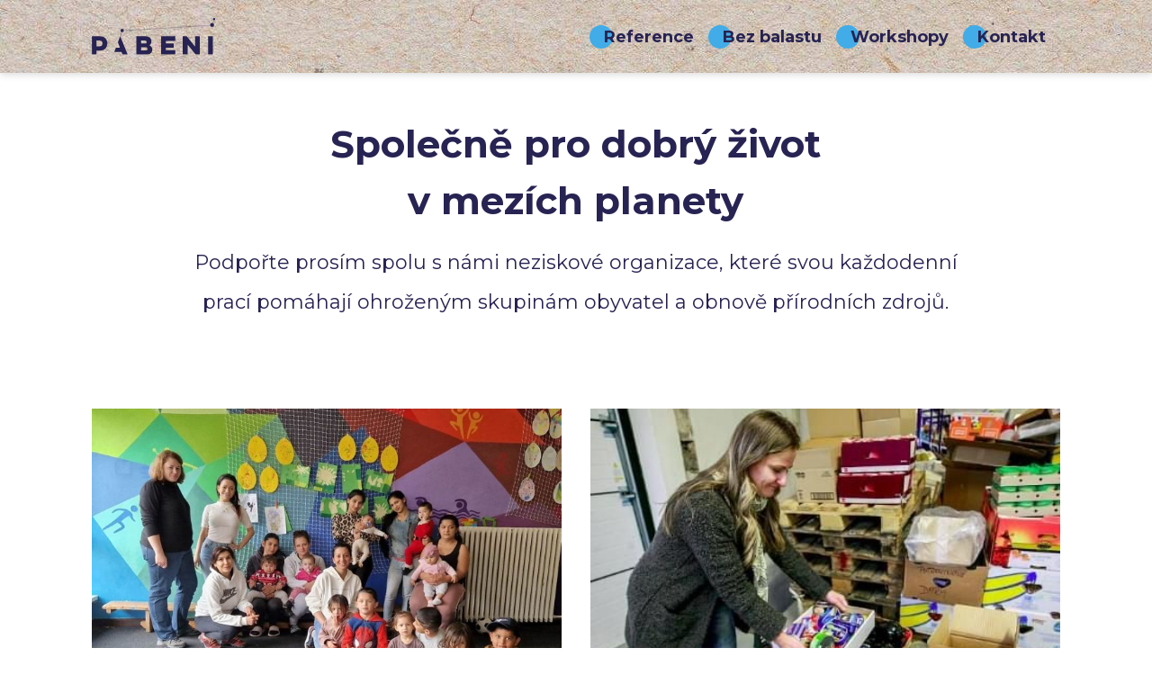

--- FILE ---
content_type: application/javascript
request_url: https://www.pabeni.cz/assets/cs/js/cached.app.init.js
body_size: -5
content:
/* File: 
   Compiled at: 2025-12-27 11:57:09 
================================ */
App.init(CMS_CONFIG.app)



--- FILE ---
content_type: image/svg+xml
request_url: https://www.pabeni.cz/files/logo.svg
body_size: 834
content:
<svg viewBox="0 0 2988 896" xmlns="http://www.w3.org/2000/svg" fill-rule="evenodd" clip-rule="evenodd" stroke-linecap="round" stroke-linejoin="round" stroke-miterlimit="1.5"><path fill="none" d="M1.934 0h2981.84v891.834H1.934z"/><clipPath id="a"><path d="M1.934 0h2981.84v891.834H1.934z"/></clipPath><g clip-path="url(#a)"><g fill="#272352"><path d="M1.934 891.834H116.59V790.363h82.553c118.67 0 175.425-79.686 175.425-174.278 0-90.005-56.755-171.411-175.425-171.411H1.934v447.16zm190.903-342.823c48.156 0 65.927 32.104 65.927 67.648 0 39.556-17.771 69.367-65.927 69.367H116.59V549.011h76.247z" fill-rule="nonzero"/><path d="M632.025 591.434l48.729 131.282h-98.031L543.739 826.48h175.998l24.651 65.354h124.976L688.78 444.674"/><path d="M1075.62 891.834h241.925c90.579 0 145.614-52.168 145.614-126.122 0-52.169-29.237-86.566-74.527-103.764 33.251-18.345 54.462-48.729 54.462-94.019 0-71.087-48.729-123.255-145.04-123.255H1075.62v447.16zm229.313-182.304c30.957 0 42.423 15.479 42.423 38.41 0 23.505-11.466 40.13-42.423 40.13h-114.656v-78.54h114.656zm-13.759-160.519c24.078 0 36.117 14.332 36.117 35.544 0 21.211-11.465 35.543-42.423 35.543h-94.591v-71.087h100.897zm384.506 342.823h343.396V781.191h-228.74v-57.329h188.037V620.098h-188.037v-64.207h228.74V444.674H1675.68v447.16zm639.71 0V642.456l199.503 249.378h96.884v-447.16h-114.083v249.951l-199.502-249.951h-97.458v447.16h114.656zm499.05-447.16h114.657v447.161H2814.44z" fill-rule="nonzero"/></g><path d="M641.048 587.871s94.437-275.825 93.621-276.64c-.815-.816 2168.42-136.379 2168.42-136.379l54.551-143.197" fill="none" stroke="#272352" stroke-width="6.25"/><circle cx="734.669" cy="304.412" r="40.914" fill="#272352"/><circle cx="2910.11" cy="169.213" r="47.53" fill="#272352"/><circle cx="2956.5" cy="27.276" r="27.276" fill="#272352"/></g></svg>

--- FILE ---
content_type: application/javascript
request_url: https://www.pabeni.cz/assets/cs/js/cached.1698760570.1216737173.core.js
body_size: 7469
content:
/* File: https://cdn.solidpixels.com/2.53/template_core/js/vendor/polyfill-selectorset.js
   Compiled at: 2025-12-27 11:57:09 
================================ */
!function(e,t){"function"==typeof define&&define.amd?define([],t):"object"==typeof exports?module.exports=t():e.SelectorSet=t()}(this,function(){function e(){if(!(this instanceof e))return new e;this.size=0,this.uid=0,this.selectors=[],this.indexes=Object.create(this.indexes),this.activeIndexes=[]}var t=window.document.documentElement,n=t.matches||t.webkitMatchesSelector||t.mozMatchesSelector||t.oMatchesSelector||t.msMatchesSelector;e.prototype.matchesSelector=function(e,t){return n.call(e,t)},e.prototype.querySelectorAll=function(e,t){return t.querySelectorAll(e)},e.prototype.indexes=[];var r=/^#((?:[\w\u00c0-\uFFFF\-]|\\.)+)/g;e.prototype.indexes.push({name:"ID",selector:function(e){var t;if(t=e.match(r))return t[0].slice(1)},element:function(e){if(e.id)return[e.id]}});var i=/^\.((?:[\w\u00c0-\uFFFF\-]|\\.)+)/g;e.prototype.indexes.push({name:"CLASS",selector:function(e){var t;if(t=e.match(i))return t[0].slice(1)},element:function(e){var t=e.className;if(t){if("string"==typeof t)return t.split(/\s/);if("object"==typeof t&&"baseVal"in t)return t.baseVal.split(/\s/)}}});var o=/^((?:[\w\u00c0-\uFFFF\-]|\\.)+)/g;e.prototype.indexes.push({name:"TAG",selector:function(e){var t;if(t=e.match(o))return t[0].toUpperCase()},element:function(e){return[e.nodeName.toUpperCase()]}}),e.prototype.indexes.default={name:"UNIVERSAL",selector:function(){return!0},element:function(){return[!0]}};var s=/((?:\((?:\([^()]+\)|[^()]+)+\)|\[(?:\[[^\[\]]*\]|['"][^'"]*['"]|[^\[\]'"]+)+\]|\\.|[^ >+~,(\[\\]+)+|[>+~])(\s*,\s*)?((?:.|\r|\n)*)/g;function c(e,t){var n,r,i,o,c,l,a=(e=e.slice(0).concat(e.default)).length,u=t,f=[];do if(s.exec(""),(i=s.exec(u))&&(u=i[3],i[2]||!u)){for(n=0;n<a;n++)if(c=(l=e[n]).selector(i[1])){for(r=f.length,o=!1;r--;)if(f[r].index===l&&f[r].key===c){o=!0;break}o||f.push({index:l,key:c});break}}while(i);return f}function l(e,t){return e.id-t.id}return e.prototype.logDefaultIndexUsed=function(){},e.prototype.add=function(e,t){var n,r,i,o,s,l,a,u,f=this.activeIndexes,h=this.selectors;if("string"==typeof e){for(r=0,n={id:this.uid++,selector:e,data:t},a=c(this.indexes,e);r<a.length;r++)o=(u=a[r]).key,(s=function(e,t){var n,r,i;for(n=0,r=e.length;n<r;n++)if(i=e[n],t.isPrototypeOf(i))return i}(f,i=u.index))||((s=Object.create(i)).map=new Map,f.push(s)),i===this.indexes.default&&this.logDefaultIndexUsed(n),(l=s.map.get(o))||(l=[],s.map.set(o,l)),l.push(n);this.size++,h.push(e)}},e.prototype.remove=function(e,t){if("string"==typeof e){var n,r,i,o,s,l,a,u,f=this.activeIndexes,h={},p=1==arguments.length;for(i=0,n=c(this.indexes,e);i<n.length;i++)for(r=n[i],o=f.length;o--;)if(l=f[o],r.index.isPrototypeOf(l)){if(a=l.map.get(r.key))for(s=a.length;s--;)(u=a[s]).selector===e&&(p||u.data===t)&&(a.splice(s,1),h[u.id]=!0);break}this.size-=Object.keys(h).length}},e.prototype.queryAll=function(e){if(!this.selectors.length)return[];var t,n,r,i,o,s,c,a,u={},f=[],h=this.querySelectorAll(this.selectors.join(", "),e);for(t=0,r=h.length;t<r;t++)for(n=0,o=h[t],i=(s=this.matches(o)).length;n<i;n++)u[(a=s[n]).id]?c=u[a.id]:(c={id:a.id,selector:a.selector,data:a.data,elements:[]},u[a.id]=c,f.push(c)),c.elements.push(o);return f.sort(l)},e.prototype.matches=function(e){if(!e)return[];var t,n,r,i,o,s,c,a,u,f,h,p=this.activeIndexes,d={},m=[];for(t=0,i=p.length;t<i;t++)if(a=(c=p[t]).element(e)){for(n=0,o=a.length;n<o;n++)if(u=c.map.get(a[n]))for(r=0,s=u.length;r<s;r++)!d[h=(f=u[r]).id]&&this.matchesSelector(e,f.selector)&&(d[h]=!0,m.push(f))}return m.sort(l)},e});

/* File: https://cdn.solidpixels.com/2.53/template_core/js/events.js
   Compiled at: 2025-12-27 11:57:09 
================================ */
!function(e,t){"object"==typeof exports?module.exports=t(require("solidpixels/cdn/vendor/polyfill-selectorset")):e.Events=t(e.SelectorSet)}(this,function(e){var t={},n={},r=new WeakMap,o=new WeakMap,a=new WeakMap,i=Object.getOwnPropertyDescriptor(Event.prototype,"currentTarget");function c(e,t,n){var r=e[t];return e[t]=function(){return n.apply(e,arguments),r.apply(e,arguments)},e}function s(){r.set(this,!0)}function u(){r.set(this,!0),o.set(this,!0)}function f(){return a.get(this)||null}function l(e,t){i&&Object.defineProperty(e,"currentTarget",{configurable:!0,enumerable:!0,get:t||i.get})}function p(e){var i=(1===e.eventPhase?n:t)[e.type];if(i){var p=function(e,t,n){var r=[],o=t;do{if(1!==o.nodeType)break;var a=e.matches(o);if(a.length){var i={node:o,observers:a};n?r.unshift(i):r.push(i)}}while(o=o.parentElement);return r}(i,e.target,1===e.eventPhase);if(p.length){c(e,"stopPropagation",s),c(e,"stopImmediatePropagation",u),l(e,f);for(var v=0,d=p.length;v<d&&!r.get(e);v+=1){var g=p[v];a.set(e,g.node);for(var h=0,b=g.observers.length;h<b&&!o.get(e);h+=1)g.observers[h].data.call(g.node,e)}a.delete(e),l(e)}}}function v(e){return!!(e===window||e===document||e&&e.nodeType&&-1!==[1,8].indexOf(e.nodeType))}function d(e){var t=Object.prototype.toString.call(e);return"object"==typeof e&&/^\[object (HTMLCollection|NodeList|Object|Array)\]$/.test(t)&&"number"==typeof e.length&&(0===e.length||"object"==typeof e[0]&&e[0].nodeType>0)}return{on:function(r,o,a){var i=arguments.length>3&&void 0!==arguments[3]?arguments[3]:{},c=!!i.capture,s=c?n:t,u=s[r];if("object"==typeof o)for(var f=d(o)?o:[o],l=0,g=f.length;l<g;l+=1){var h=f[l];v(h)&&h.addEventListener(r,a,c)}else u||(u=new e,s[r]=u,document.addEventListener(r,p,c)),u.add(o,a)},off:function(e,r,o){var a=arguments.length>3&&void 0!==arguments[3]?arguments[3]:{},i=!!a.capture,c=i?n:t,s=c[e];if("object"==typeof r)for(var u=d(r)?r:[r],f=0,l=u.length;f<l;f+=1){var g=u[f];v(g)&&g.removeEventListener(e,o,i)}else{if(!s||(s.remove(r,o),s.size))return;delete c[e],document.removeEventListener(e,p,i)}},fire:function(e,t,n){return e.dispatchEvent(new CustomEvent(t,{bubbles:!0,cancelable:!0,detail:n}))},dispatch:p}});

/* File: https://cdn.solidpixels.com/2.53/template_core/js/i18n.js
   Compiled at: 2025-12-27 11:57:09 
================================ */
!function(t,n){"object"==typeof exports?module.exports=n(require("solidpixels/cdn/util")):t.i18n=n(t.Util)}(this,function(t){var n=Array.prototype.slice,i={dict:null,clear:function(){this.dict=null},load:function(n){null!==this.dict?this.dict=t.extend({},this.dict,n):this.dict=n},_:function(t){var i,e=this.dict;return e&&Object.hasOwnProperty.call(e,t)&&(t=e[t]),i=n.call(arguments),i[0]=t,this.printf.apply(this,i)},printf:function(t,i){return arguments.length<2?t:(i=Array.isArray(i)?i:n.call(arguments,1),String(t).replace(/([^%]|^)%(?:(\d+)\$)?s/g,function(t,n,e){return e?n+i[parseInt(e,10)-1]:n+i.shift()}).replace(/%%s/g,"%s"))}};return window.___=function(t){var n=arguments.length>1?Array.prototype.slice.call(arguments,1,arguments.length):void 0;return i._(t,n)},i.load(function(){var n=window.CMS_CONFIG.language.i18n_messages||{};try{window.parent.CMS_CONFIG&&window.parent.CMS_CONFIG.language&&window.parent.CMS_CONFIG.language.i18n_messages&&(n=t({},n,window.parent.CMS_CONFIG.language.i18n_messages))}catch(t){}return n}()),i});

/* File: https://cdn.solidpixels.com/2.53/template_core/js/util.js
   Compiled at: 2025-12-27 11:57:09 
================================ */
!function(e,t){"object"==typeof exports?module.exports=t():e.Util=t()}(this,function(){var e=0,t=function(e,t){return t=null==t?e.length-1:+t,function(){for(var n=Math.max(arguments.length-t,0),r=Array(n),o=0;o<n;o+=1)r[o]=arguments[o+t];switch(t){case 0:return e.call(this,r);case 1:return e.call(this,arguments[0],r);case 2:return e.call(this,arguments[0],arguments[1],r)}var a=Array(t+1);for(o=0;o<t;o+=1)a[o]=arguments[o];return a[t]=r,e.apply(this,a)}},n=t(function(e,t,n){return setTimeout(function(){return e.apply(null,n)},t)}),r=Date.now||function(){return new Date().getTime()},o={};o.throttle=function(e,t,n){var o,a,l,c,i=0;n||(n={});var u=function(){i=!1===n.leading?0:r(),o=null,c=e.apply(a,l),o||(a=l=null)},s=function(){var s=r();i||!1!==n.leading||(i=s);var f=t-(s-i);return a=this,l=arguments,f<=0||f>t?(o&&(clearTimeout(o),o=null),i=s,c=e.apply(a,l),o||(a=l=null)):o||!1===n.trailing||(o=setTimeout(u,f)),c};return s.cancel=function(){clearTimeout(o),i=0,o=a=l=null},s},o.debounce=function(e,r,o){var a,l,c=function(t,n){a=null,n&&(l=e.apply(t,n))},i=t(function(t){if(a&&clearTimeout(a),o){var i=!a;a=setTimeout(c,r),i&&(l=e.apply(this,t))}else a=n(c,r,this,t);return l});return i.cancel=function(){clearTimeout(a),a=null},i},o.parseURL=function(e,t){var n=document.createElement("a");n.href=e;var r={href:n.href,hrefBase:n.href.replace(n.search,"").replace(n.hash,""),protocol:n.protocol||"",hostname:n.hostname||"",port:n.port||"",pathname:n.pathname||"/",search:n.search||"",hash:n.hash||"",host:n.host||""};return t&&(r=r[t]),void 0===r&&(r=!1),r},o.extend=function(){for(var e=1;e<arguments.length;e+=1)for(var t in arguments[e])Object.prototype.hasOwnProperty.call(arguments[e],t)&&(arguments[0][t]=arguments[e][t]);return arguments[0]},o.extendDeep=function(e){for(var e=e||{},t=1;t<arguments.length;t+=1){var n=arguments[t];if(n)for(var r in n)n.hasOwnProperty(r)&&("object"==typeof n[r]?n[r]instanceof Array==!0?e[r]=n[r].slice(0):e[r]=o.extendDeep(e[r],n[r]):e[r]=n[r])}return e},o.isElement=function(e){return!!(e&&1===e.nodeType)},o.isElements=function(e){var t=Object.prototype.toString.call(e);return"object"==typeof e&&/^\[object (HTMLCollection|NodeList)\]$/.test(t)&&"number"==typeof e.length&&(0===e.length||"object"==typeof e[0]&&e[0].nodeType>0)},o.isCollection=function(e){var t=Object.prototype.toString.call(e);return"object"==typeof e&&/^\[object (HTMLCollection|NodeList|Object|Array)\]$/.test(t)&&"number"==typeof e.length&&(0===e.length||"object"==typeof e[0]&&e[0].nodeType>0)},o.index=function(e){for(var t=e.parentNode.children,n=-1,r=0;r<t.length;r+=1)if(t[r]===e){n=r;break}return n},o.getSelectorFromElement=function(e){var t=e.getAttribute("data-target");return t||(t=e.getAttribute("href")||"",t=/^#[a-z]/i.test(t)?t:null),t},o.getUrlParameter=function(e,t){var n,r=null;try{r=decodeURIComponent(e)}catch(e){}for(var o=(e=this.parseURL(r,"search"))&&e.substr(1).split("&"),a=null,l=0;l<o.length;l+=1)(n=o[l].split("="))[0]===t&&(a=void 0===n[1]?null:n[1]);return a},o.makeDOMArray=function(e){var t=[];if(e.nodeType)t.push(e);else if(e.length&&e.length>0)for(var n=0,r=e.length;n<r;n+=1)e[n].nodeType&&t.push(e[n]);return t},o.serializeParams=function(e){var t="";return Object.keys(e).forEach(function(n){null!==e[n]&&""!==e[n]&&(Array.isArray(e[n])?e[n].forEach(function(e){""!==t&&(t+="&"),"[]"!==n.substring(n.length-2)&&(n+="[]"),t+=n+"="+encodeURIComponent(e)}):(""!==t&&(t+="&"),t+=n+"="+encodeURIComponent(e[n])))}),t};var a={};return o.loadScript=function(e){var t,n=arguments.length>1&&void 0!==arguments[1]?arguments[1]:null,r=a[e]||null;return r||((t=document.createElement("script")).src=e,n&&(t.id=n),r=new Promise(function(e,n){var r=!1;t.onload=t.onreadystatechange=function(){r||t.readyState&&"loaded"!==t.readyState&&"complete"!==t.readyState||(r=!0,t.onload=t.onreadystatechange=null,e())},t.onerror=n,document.body.appendChild(t)}),a[e]=r),r},o.offset=function(e){if(!document)return{top:0,left:0};var t=e.getBoundingClientRect();return{top:t.top+window.scrollY,left:t.left+window.scrollX}},o.uniqId=function(t){return(t||"el")+(e+=1)},o.getData=function(e){if(!o.isElement(e))return!1;var t=arguments.length>1&&"string"==typeof arguments[1]?arguments[1]:/data-/,n=arguments.length>2&&"boolean"==typeof arguments[2]&&arguments[2],r=arguments.length>3&&"boolean"==typeof arguments[3]&&arguments[3],a={},l=e.attributes,c=0,i=l.length;for(c=0;c<i;c+=1){var u=l[c];if(u){var s=u.name,f=u.value;if(s.match(t)){var p=n?u.name.substr(5):u.name;r&&(p=p.replace(/(?:^\w|[A-Z]|\b\w)/g,function(e,t){return 0==t?e.toLowerCase():e.toUpperCase()}).replace(/-/g,""));try{a[p]=JSON.parse(f)}catch(e){a[p]=f}}}}return a},o.console={hasConsole:function(){return window.console&&"function"==typeof console.log&&"function"==typeof console.warn},log:function(){return this.hasConsole&&console.log(Array.prototype.slice.call(arguments))},warn:function(){return this.hasConsole&&console.warn(Array.prototype.slice.call(arguments))}},o.domReady=function(e){return"complete"===document.readyState||"interactive"===document.readyState?e():document.addEventListener("DOMContentLoaded",e)},o.createArrayCollection=function(e){var t=[];return"string"==typeof e?t=o.makeDOMArray(document.querySelectorAll(e)):o.isElement(e)?t.push(e):o.isElements(e)?t=o.makeDOMArray(e):o.isCollection(e)&&(t=e),t},o.formatNumber=function(e,t){if(!isNaN(e))return t||(t=0),(e=e.toFixed(t)).replace(/\B(?=(\d{3})+(?!\d))/g," ")},o.scrollToElement=function(e,t){var n=o.offset(e);t||(t=0),window.scrollTo({top:n.top-t,behavior:"smooth"})},o});

/* File: https://cdn.solidpixels.com/2.53/template_core/js/init-lazysizes.js
   Compiled at: 2025-12-27 11:57:09 
================================ */
var lazyImagesConfig=CMS_CONFIG.app.defaults.lazyImages;window.lazySizesConfig=window.lazySizesConfig||{},window.lazySizesConfig=Util.extend(window.lazySizesConfig,lazyImagesConfig);

/* File: https://cdn.solidpixels.com/2.53/template_core/js/vendor/lazysizes.js
   Compiled at: 2025-12-27 11:57:09 
================================ */
!function(t,e){var i=e(t,t.document);t.lazySizes=i,"object"==typeof module&&module.exports&&(module.exports=i)}(window,function(t,e){"use strict";if(e.getElementsByClassName){var i,n,a,s,o,r,l,c,d,u,f,m,z,g,y,h,v,p,C,b,A,E,M,w,N,_,W,x,T,B,F,S,L,R,k,H,O,P,$,D,I,q,j,G,J,K,Q,U,V,X,Y,Z=e.documentElement,tt=t.Date,te=t.HTMLPictureElement,ti="addEventListener",tn="getAttribute",ta=t[ti],ts=t.setTimeout,to=t.requestAnimationFrame||ts,tr=t.requestIdleCallback,tl=/^picture$/i,tc=["load","error","lazyincluded","_lazyloaded"],td={},tu=Array.prototype.forEach,tf=function(t,e){return td[e]||(td[e]=RegExp("(\\s|^)"+e+"(\\s|$)")),td[e].test(t[tn]("class")||"")&&td[e]},tm=function(t,e){tf(t,e)||t.setAttribute("class",(t[tn]("class")||"").trim()+" "+e)},tz=function(t,e){var i;(i=tf(t,e))&&t.setAttribute("class",(t[tn]("class")||"").replace(i," "))},tg=function(t,e,i){var n=i?ti:"removeEventListener";i&&tg(t,e),tc.forEach(function(i){t[n](i,e)})},ty=function(t,i,n,a,s){var o=e.createEvent("CustomEvent");return n||(n={}),n.instance=X,o.initCustomEvent(i,!a,!s,n),t.dispatchEvent(o),o},th=function(e,i){var n;!te&&(n=t.picturefill||Y.pf)?n({reevaluate:!0,elements:[e]}):i&&i.src&&(e.src=i.src)},tv=function(t,e){return(getComputedStyle(t,null)||{})[e]},tp=function(t,e,i){for(i=i||t.offsetWidth;i<Y.minSize&&e&&!t._lazysizesWidth;)i=e.offsetWidth,e=e.parentNode;return i},tC=(u=[],f=d=[],m=function(){var t=f;for(f=d.length?u:d,l=!0,c=!1;t.length;)t.shift()();l=!1},(z=function(t,i){l&&!i?t.apply(this,arguments):(f.push(t),c||(c=!0,(e.hidden?ts:to)(m)))})._lsFlush=m,z),tb=function(t,e){return e?function(){tC(t)}:function(){var e=this,i=arguments;tC(function(){t.apply(e,i)})}},tA=function(t){var e,i,n=function(){e=null,t()},a=function(){var t=tt.now()-i;t<99?ts(a,99-t):(tr||n)(n)};return function(){i=tt.now(),e||(e=ts(a,99))}};!function(){var e,i={lazyClass:"lazyload",loadedClass:"lazyloaded",loadingClass:"lazyloading",preloadClass:"lazypreload",errorClass:"lazyerror",autosizesClass:"lazyautosizes",srcAttr:"data-src",srcsetAttr:"data-srcset",sizesAttr:"data-sizes",minSize:40,customMedia:{},init:!0,expFactor:1.5,hFac:.8,loadMode:2,loadHidden:!0,ricTimeout:300};for(e in Y=t.lazySizesConfig||t.lazysizesConfig||{},i)e in Y||(Y[e]=i[e]);t.lazySizesConfig=Y,ts(function(){Y.init&&tw()})}();var tE=(x=/^img$/i,T=/^iframe$/i,B="onscroll"in t&&!/glebot/.test(navigator.userAgent),F=0,S=0,L=-1,R=function(t){S--,t&&t.target&&tg(t.target,R),t&&!(S<0)&&t.target||(S=0)},k=function(t,i){var n,a=t,s="hidden"==tv(e.body,"visibility")||"hidden"!=tv(t,"visibility");for(A-=i,w+=i,E-=i,M+=i;s&&(a=a.offsetParent)&&a!=e.body&&a!=Z;)(s=(tv(a,"opacity")||1)>0)&&"visible"!=tv(a,"overflow")&&(n=a.getBoundingClientRect(),s=M>n.left&&E<n.right&&w>n.top-1&&A<n.bottom+1);return s},i=H=function(){var t,i,n,a,s,o,r,l,c,d=X.elements;if((v=Y.loadMode)&&S<8&&(t=d.length)){for(i=0,L++,null==_&&(("expand"in Y)||(Y.expand=Z.clientHeight>500&&Z.clientWidth>500?500:370),_=(N=Y.expand)*Y.expFactor),F<_&&S<1&&L>2&&v>2&&!e.hidden?(F=_,L=0):F=v>1&&L>1&&S<6?N:0;i<t;i++)if(d[i]&&!d[i]._lazyRace){if(!B){G(d[i]);continue}if((l=d[i][tn]("data-expand"))&&(o=1*l)||(o=F),c!==o&&(C=innerWidth+o*W,b=innerHeight+o,r=-1*o,c=o),(w=(n=d[i].getBoundingClientRect()).bottom)>=r&&(A=n.top)<=b&&(M=n.right)>=r*W&&(E=n.left)<=C&&(w||M||E||A)&&(Y.loadHidden||"hidden"!=tv(d[i],"visibility"))&&(y&&S<3&&!l&&(v<3||L<4)||k(d[i],o))){if(G(d[i]),s=!0,S>9)break}else!s&&y&&!a&&S<4&&L<4&&v>2&&(g[0]||Y.preloadAfterLoad)&&(g[0]||!l&&(w||M||E||A||"auto"!=d[i][tn](Y.sizesAttr)))&&(a=g[0]||d[i])}a&&!s&&G(a)}},a=0,s=Y.ricTimeout,o=function(){n=!1,a=tt.now(),i()},r=tr&&Y.ricTimeout?function(){tr(o,{timeout:s}),s!==Y.ricTimeout&&(s=Y.ricTimeout)}:tb(function(){ts(o)},!0),O=function(t){var e;(t=!0===t)&&(s=33),n||(n=!0,(e=125-(tt.now()-a))<0&&(e=0),t||e<9&&tr?r():ts(r,e))},$=tb(P=function(t){tm(t.target,Y.loadedClass),tz(t.target,Y.loadingClass),tg(t.target,D),ty(t.target,"lazyloaded")}),D=function(t){$({target:t.target})},I=function(t,e){try{t.contentWindow.location.replace(e)}catch(i){t.src=e}},q=function(t){var e,i=t[tn](Y.srcsetAttr);(e=Y.customMedia[t[tn]("data-media")||t[tn]("media")])&&t.setAttribute("media",e),i&&t.setAttribute("srcset",i)},j=tb(function(t,e,i,n,a){var s,o,r,l,c,d;!(c=ty(t,"lazybeforeunveil",e)).defaultPrevented&&(n&&(i?tm(t,Y.autosizesClass):t.setAttribute("sizes",n)),o=t[tn](Y.srcsetAttr),s=t[tn](Y.srcAttr),a&&(l=(r=t.parentNode)&&tl.test(r.nodeName||"")),d=e.firesLoad||"src"in t&&(o||s||l),c={target:t},d&&(tg(t,R,!0),clearTimeout(h),h=ts(R,2500),tm(t,Y.loadingClass),tg(t,D,!0)),l&&tu.call(r.getElementsByTagName("source"),q),o?t.setAttribute("srcset",o):s&&!l&&(T.test(t.nodeName)?I(t,s):t.src=s),a&&(o||l)&&th(t,{src:s})),t._lazyRace&&delete t._lazyRace,tz(t,Y.lazyClass),tC(function(){(!d||t.complete&&t.naturalWidth>1)&&(d?R(c):S--,P(c))},!0)}),G=function(t){var e,i=x.test(t.nodeName),n=i&&(t[tn](Y.sizesAttr)||t[tn]("sizes")),a="auto"==n;(a||!y)&&i&&(t[tn]("src")||t.srcset)&&!t.complete&&!tf(t,Y.errorClass)&&tf(t,Y.lazyClass)||(e=ty(t,"lazyunveilread").detail,a&&tM.updateElem(t,!0,t.offsetWidth),t._lazyRace=!0,S++,j(t,e,a,n,i))},J=function(){if(!y){if(tt.now()-p<999){ts(J,999);return}var t=tA(function(){Y.loadMode=3,O()});y=!0,Y.loadMode=3,O(),ta("scroll",function(){3==Y.loadMode&&(Y.loadMode=2),t()},!0)}},{_:function(){p=tt.now(),X.elements=e.getElementsByClassName(Y.lazyClass),g=e.getElementsByClassName(Y.lazyClass+" "+Y.preloadClass),W=Y.hFac,ta("scroll",O,!0),ta("resize",O,!0),t.MutationObserver?new MutationObserver(O).observe(Z,{childList:!0,subtree:!0,attributes:!0}):(Z[ti]("DOMNodeInserted",O,!0),Z[ti]("DOMAttrModified",O,!0),setInterval(O,999)),ta("hashchange",O,!0),["focus","mouseover","click","load","transitionend","animationend","webkitAnimationEnd"].forEach(function(t){e[ti](t,O,!0)}),/d$|^c/.test(e.readyState)?J():(ta("load",J),e[ti]("DOMContentLoaded",O),ts(J,2e4)),X.elements.length?(H(),tC._lsFlush()):O()},checkElems:O,unveil:G}),tM=(Q=tb(function(t,e,i,n){var a,s,o;if(t._lazysizesWidth=n,n+="px",t.setAttribute("sizes",n),tl.test(e.nodeName||""))for(s=0,o=(a=e.getElementsByTagName("source")).length;s<o;s++)a[s].setAttribute("sizes",n);i.detail.dataAttr||th(t,i.detail)}),U=function(t,e,i){var n,a=t.parentNode;a&&(i=tp(t,a,i),!(n=ty(t,"lazybeforesizes",{width:i,dataAttr:!!e})).defaultPrevented&&(i=n.detail.width)&&i!==t._lazysizesWidth&&Q(t,a,n,i))},{_:function(){K=e.getElementsByClassName(Y.autosizesClass),ta("resize",V)},checkElems:V=tA(function(){var t,e=K.length;if(e)for(t=0;t<e;t++)U(K[t])}),updateElem:U}),tw=function(){tw.i||(tw.i=!0,tM._(),tE._())};return X={cfg:Y,autoSizer:tM,loader:tE,init:tw,uP:th,aC:tm,rC:tz,hC:tf,fire:ty,gW:tp,rAF:tC}}});

